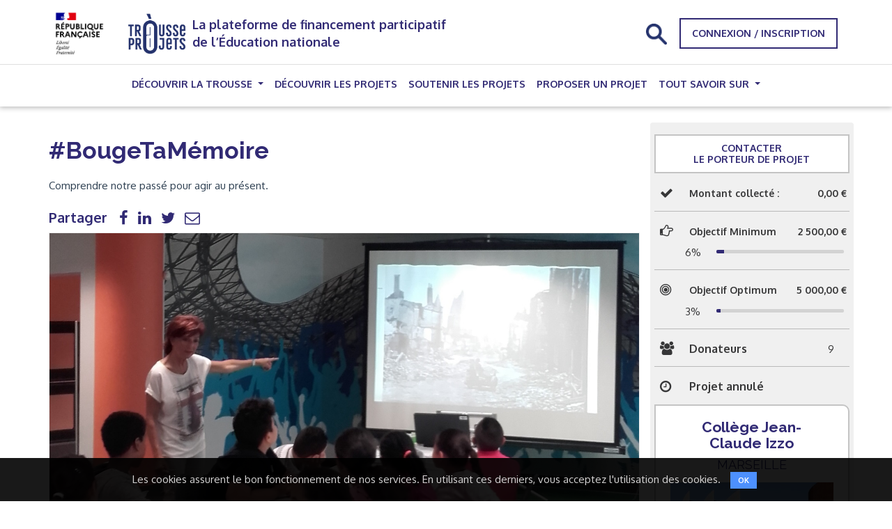

--- FILE ---
content_type: text/html; charset=utf-8
request_url: https://trousseaprojets.fr/projet/2427-bougetamemoire
body_size: 35238
content:
<!DOCTYPE html>
<html lang="fr">
  <head>
    <title>#BougeTaMémoire - Trousse à Projets — La plateforme solidaire de financement participatif des projets des enseignants et de leurs élèves</title>
<meta charset="UTF-8"></meta>
<meta name="viewport" content="width=device-width, initial-scale=1"></meta>
<meta name="description" content="L'objectif est d’agir sur la montée des discriminations et des racismes dans nos trois réseaux d’éducation prioritaire renforcée. Cela implique de renforcer le parcours citoyen de nos élèves en s’appuyant sur une culture commune autour des événements des deux grandes guerres afin de tirer des leçons du passé. Pour cela, ils seront amenés à participer à différents ateliers ou rencontres proposés par nos partenaires et à restituer leur travail au cours d'une exposition finale."></meta>
<meta property="og:title" content=""></meta>
<meta property="og:site_name" content=""></meta>
<meta property="og:description" content="L'objectif est d’agir sur la montée des discriminations et des racismes dans nos trois réseaux d’éducation prioritaire renforcée. Cela implique de renforcer le parcours citoyen de nos élèves en s’appuyant sur une culture commune autour des événements des deux grandes guerres afin de tirer des leçons du passé. Pour cela, ils seront amenés à participer à différents ateliers ou rencontres proposés par nos partenaires et à restituer leur travail au cours d'une exposition finale."></meta>
<meta property="og:locale" content="fr_FR"></meta>
<meta property="og:type" content="website"></meta>
<meta property="og:image" content="https://cellar-c2.services.clever-cloud.com/trousse-a-projets-production/uploads/386799f5-f55b-4066-987a-d12c684a40cd.jpg"></meta>
<meta property="og:image:url" content="https://cellar-c2.services.clever-cloud.com/trousse-a-projets-production/uploads/386799f5-f55b-4066-987a-d12c684a40cd.jpg"></meta>
<meta property="og:image:secure_url" content="https://cellar-c2.services.clever-cloud.com/trousse-a-projets-production/uploads/386799f5-f55b-4066-987a-d12c684a40cd.jpg"></meta>
<meta property="twitter:site" content="https://trousseaprojets.fr/"></meta>
<meta property="twitter:title" content="#BougeTaMémoire - Trousse à Projets — La plateforme solidaire de financement participatif des projets des enseignants et de leurs élèves"></meta>
<meta property="twitter:description" content="L'objectif est d’agir sur la montée des discriminations et des racismes dans nos trois réseaux d’éducation prioritaire renforcée. Cela implique de renforcer le parcours citoyen de nos élèves en s’appuyant sur une culture commune autour des événements des deux grandes guerres afin de tirer des leçons du passé. Pour cela, ils seront amenés à participer à différents ateliers ou rencontres proposés par nos partenaires et à restituer leur travail au cours d'une exposition finale."></meta>
<meta property="twitter:creator" content=""></meta>
<meta property="twitter:image" content="https://cellar-c2.services.clever-cloud.com/trousse-a-projets-production/uploads/386799f5-f55b-4066-987a-d12c684a40cd.jpg"></meta>
<meta itemprop="name" content="#BougeTaMémoire - Trousse à Projets — La plateforme solidaire de financement participatif des projets des enseignants et de leurs élèves"></meta>
<meta itemprop="description" content="L'objectif est d’agir sur la montée des discriminations et des racismes dans nos trois réseaux d’éducation prioritaire renforcée. Cela implique de renforcer le parcours citoyen de nos élèves en s’appuyant sur une culture commune autour des événements des deux grandes guerres afin de tirer des leçons du passé. Pour cela, ils seront amenés à participer à différents ateliers ou rencontres proposés par nos partenaires et à restituer leur travail au cours d'une exposition finale."></meta>
<meta itemprop="image" content="https://cellar-c2.services.clever-cloud.com/trousse-a-projets-production/uploads/386799f5-f55b-4066-987a-d12c684a40cd.jpg"></meta>
<meta name="robots" content="index, follow"></meta>

    <meta name="csrf-param" content="authenticity_token" />
<meta name="csrf-token" content="ayYYtSWPjHlrRc6FNUnlOQuW4f1ortV4Zaj1iFK0EcTAObqGJUQM9OPvL74JXW2cpqv9uNnd5oEDfLfkWUdxEA" />
      <link rel="stylesheet" href="https://cellar-c2.services.clever-cloud.com/trousse-a-projets-production-assets/assets/redactor-x-1-4-6/redactorx.min-932d7a506bdb5b1d1c2919e8278552e6d4884f5712805025eeea650d4c07b48b.css" />

    <link rel="stylesheet" href="https://cellar-c2.services.clever-cloud.com/trousse-a-projets-production-assets/assets/application-541e6d61c4da4e016d9bc389b342fe308d8ac0ee4e90302b9692711f9c4f13de.css" media="all" />
    <link rel="stylesheet" href="https://bootswatch.com/3/flatly/bootstrap.min.css" media="all" />
    <link rel="stylesheet" href="https://fonts.googleapis.com/css?family=Montserrat|Oxygen:300,400,700|Raleway:300,400,700" />
    <link rel="stylesheet" href="https://cdnjs.cloudflare.com/ajax/libs/font-awesome/4.6.3/css/font-awesome.min.css" media="all" />

    <link rel="icon" href="https://cellar-c2.services.clever-cloud.com/trousse-a-projets-production-assets/assets/favicon-12b55b0239e5e124798a175645c2aea510a4b2648e098040efd02458269b7e17.png" type="image/png">
    <link rel="icon" sizes="16x16" href="https://cellar-c2.services.clever-cloud.com/trousse-a-projets-production-assets/assets/favicon_tap_16-979bf81fa941a3298f9491d5c097a30ad8b08ffdacbfe3a78382844758fea009.png" type="image/png">
    <link rel="icon" sizes="32x32" href="https://cellar-c2.services.clever-cloud.com/trousse-a-projets-production-assets/assets/favicon_tap_32-31f80e51ee01c003981d61579707291da5dfbc329f5f1ec7194e2a0fe5f12302.png" type="image/png">
    <link rel="icon" sizes="64x64" href="https://cellar-c2.services.clever-cloud.com/trousse-a-projets-production-assets/assets/favicon_tap_64-668cf1344ba1711231d89955e5f40e1ece345407f38636fda7ac6bf03be6512b.png" type="image/png">
    <link rel="icon" sizes="96x96" href="https://cellar-c2.services.clever-cloud.com/trousse-a-projets-production-assets/assets/favicon_tap_96-d43b45f7116ed64840976a8d77002df7bdd5cb0cba773bd755d190dacb1480d9.png" type="image/png">
  </head>

  <body>
    <div id="wrapper">

      <div class="container">
  <nav class="custom-navbar d-block custom-navbar-expand-lg custom-navbar-light custom-fixed-top">
    <div class="custom-container">
      <div class="d-flex align-items-center gap-4">
        <div class="block-branding">
          <a class="custom-navbar-brand" href="/">
            <img class="marianne_extended custom-img-fluid" height="80" width="88" alt="Logo République Française" src="https://cellar-c2.services.clever-cloud.com/trousse-a-projets-production-assets/assets/marianne_tap_etendu-ef055a7a115cdea74c106ef68d92d44f92f11b60aaf990a99c688de24669e061.png" />
            <img class="marianne_reduced custom-img-fluid" height="70" width="40" alt="Logo République Française" style="display: none;" src="https://cellar-c2.services.clever-cloud.com/trousse-a-projets-production-assets/assets/marianne_tap-35206f4c37a01a01aeaf73a729885d91d85d514077a7d0c7f9e36323776f7e68.png" />
          </a>
          <a href="/" class="custom-navbar-brand">
            <img class="custom-img-fluid" height="80" width="101.5" alt="Logo La trousse à projets" src="https://cellar-c2.services.clever-cloud.com/trousse-a-projets-production-assets/assets/logo_trousse-a-projets_violet_RVB-f25ad11cd20b9adc764abda455cf4d1d8dfb6f002ed5a4b3b679551aa8bc653f.png" />
          </a>
        </div>
        <p class="block-title" id="toggleNavbarTitle">
          La plateforme de financement participatif de l’Éducation nationale
        </p>
      </div>
      <button
        class="custom-navbar-toggler"
        type="button"
        data-toggle="collapse"
        data-target="#navbarSupportedContent"
        aria-controls="navbarSupportedContent"
        aria-expanded="false"
        aria-label="Toggle navigation"
      >
        <span class="custom-navbar-toggler-icon"></span>
      </button>
      <div class="collapse custom-navbar-collapse custom-navbar-nav-scroll" id="navbarSupportedContent">
        <ul class="custom-navbar-nav d-lg-none">
          <li class="custom-nav-item dropdown">
            <a
              class="dropdown-toggle active"
              aria-current="page"
              href="#"
              id="navbarDropdown"
              role="button"
              data-toggle="dropdown"
              aria-expanded="false"
            >
              Découvrir la trousse
            </a>
            <ul class="dropdown-menu" aria-labelledby="navbarDropdown">
              <li class="custom-nav-item">
                <a href="https://trousseaprojets.fr/website/pages/2-decouvrir-la-trousse-a-projets">Découvrir la Trousse à projets</a>
              </li>
              <li class="custom-nav-item">
                <a href="/website/ressources">Ressources</a>
              </li>
            </ul>
          </li>
          <li class="custom-nav-item">
            <a href="/projet">Découvrir les projets</a><span class="sr-only">(current)</span>
          </li>
          <li class="custom-nav-item">
            <a href="https://trousseaprojets.fr/website/pages/4-agissez-au-coeur-de-l-ecole">Soutenir les projets</a>
          </li>
          <li class="custom-nav-item">
            <a href="https://trousseaprojets.fr/website/pages/3-proposer-un-projet">Proposer un projet</a>
          </li>
            <li class="custom-nav-item dropdown">
              <a
                class="dropdown-toggle active"
                aria-current="page"
                href="#"
                id="learnAllAboutMobileDropdown"
                role="button"
                data-toggle="dropdown"
                aria-expanded="false"
              >
                Tout savoir sur
              </a>
              <ul class="dropdown-menu" aria-labelledby="learnAllAboutMobileDropdown">
                  <li class="custom-nav-item">
                    <a href="/website/learn_all_abouts/3-le-deroule-d-une-collecte">Le déroulé d&#39;une collecte</a>
                  </li>
                  <li class="custom-nav-item">
                    <a href="/website/learn_all_abouts/4-l-animation-d-une-collecte">L&#39;animation d&#39;une collecte</a>
                  </li>
                  <li class="custom-nav-item">
                    <a href="/website/learn_all_abouts/2-la-realisation-d-un-don">La réalisation d&#39;un don</a>
                  </li>
                  <li class="custom-nav-item">
                    <a href="/website/learn_all_abouts/5-la-reception-des-fonds">La réception des fonds</a>
                  </li>
                  <li class="custom-nav-item">
                    <a href="/website/learn_all_abouts/6-aires-educatives-office-francais-de-la-biodiversite">Aires Educatives | Office français de la biodiversité</a>
                  </li>
              </ul>
            </li>
        </ul>

        <form class="simple_form searchbox" id="new_q" action="/projet" accept-charset="UTF-8" method="get">
          <div class="string required q_name_or_school_name_or_school_city_name_or_category_name_or_dispositifs_name_or_level_name_cont"><div><div><input class="string required searchbox-input" required="required" aria-required="true" placeholder="Etablissement scolaire, niveau, ville, dispositif, nom du projet..." type="text" name="q[name_or_school_name_or_school_city_name_or_category_name_or_dispositifs_name_or_level_name_cont]" id="q_name_or_school_name_or_school_city_name_or_category_name_or_dispositifs_name_or_level_name_cont" /></div></div></div>
          <input type="submit" class="searchbox-submit" value="">
          <span class="searchbox-icon">
            <img class="search custom-img-fluid" alt="Icône permettant d&#39;ouvrir la barre de recherche" width="30" height="30" src="https://cellar-c2.services.clever-cloud.com/trousse-a-projets-production-assets/assets/search-effb04a365b4f062f2b9635f13b0b75b8bfb3a4d07d40f31e785d2c5a336d1f1.png" />
          </span>
</form>
        <div class="connexion-buttons">
            <a class="btn btnA2" href="/donateur/sign_in">Connexion / Inscription</a>
        </div>
      </div>
    </div>
    <hr class="my-0">
    <div class="container d-none d-lg-flex">
      <ul class="custom-navbar-nav mx-auto">
        <li class="custom-nav-item dropdown">
          <a
            class="dropdown-toggle active"
            aria-current="page"
            href="#"
            id="navbarDropdown"
            role="button"
            data-toggle="dropdown"
            aria-expanded="false"
          >
            Découvrir la trousse
          </a>
          <ul class="dropdown-menu" aria-labelledby="navbarDropdown">
            <li class="custom-nav-item">
              <a href="https://trousseaprojets.fr/website/pages/2-decouvrir-la-trousse-a-projets">Découvrir la Trousse à projets</a>
            </li>
            <li class="custom-nav-item">
              <a href="/website/ressources">Ressources</a>
            </li>
          </ul>
        </li>
        <li class="custom-nav-item">
          <a href="/projet">Découvrir les projets</a><span class="sr-only">(current)</span>
        </li>
        <li class="custom-nav-item">
          <a href="https://trousseaprojets.fr/website/pages/4-agissez-au-coeur-de-l-ecole">Soutenir les projets</a>
        </li>
        <li class="custom-nav-item">
          <a href="https://trousseaprojets.fr/website/pages/3-proposer-un-projet">Proposer un projet</a>
        </li>
          <li class="custom-nav-item dropdown">
            <a
              class="dropdown-toggle active"
              aria-current="page"
              href="#"
              id="learnAllAboutDropdown"
              role="button"
              data-toggle="dropdown"
              aria-expanded="false"
            >
              Tout savoir sur
            </a>
            <ul class="dropdown-menu" aria-labelledby="learnAllAboutDropdown">
                <li class="custom-nav-item">
                  <a href="/website/learn_all_abouts/3-le-deroule-d-une-collecte">Le déroulé d&#39;une collecte</a>
                </li>
                <li class="custom-nav-item">
                  <a href="/website/learn_all_abouts/4-l-animation-d-une-collecte">L&#39;animation d&#39;une collecte</a>
                </li>
                <li class="custom-nav-item">
                  <a href="/website/learn_all_abouts/2-la-realisation-d-un-don">La réalisation d&#39;un don</a>
                </li>
                <li class="custom-nav-item">
                  <a href="/website/learn_all_abouts/5-la-reception-des-fonds">La réception des fonds</a>
                </li>
                <li class="custom-nav-item">
                  <a href="/website/learn_all_abouts/6-aires-educatives-office-francais-de-la-biodiversite">Aires Educatives | Office français de la biodiversité</a>
                </li>
            </ul>
          </li>
      </ul>
    </div>
  </nav>
</div>


      
      <div class="container content-sm content single-page-project main-p-t mt-4">
  <div class="row">
    <div class="col-md-8 col-lg-9">
      <div class="headline-project">
        <h1 class="wow fadeIn project-title" data-wow-delay="0s" style="border-bottom: 0; padding-bottom: 0; margin-top: 40px">
          #BougeTaMémoire</h1>
        <br>
        <div>
          <p>Comprendre notre passé pour agir au présent.</p>
        </div>

        <!-- start social icons -->
        <div class="social-block">
          <span class="label">Partager</span>
          <span class="social-block-icons">
            <a target="_blank" href="http://www.facebook.com/share.php?u=https://trousseaprojets.fr/projet/2427-bougetamemoire&amp;title=#BougeTaMémoire">
                  <i class="fa fa-facebook-f"></i></a>
</a>              <a target="_blank" href="https://www.linkedin.com/sharing/share-offsite/?url=https://trousseaprojets.fr/projet/2427-bougetamemoire">
                  <i class="fa fa-linkedin"></i></a>
</a>              <a target="_blank" href="https://twitter.com/intent/tweet?hashtags=TrousseAProjets&amp;text=#BougeTaMémoire&amp;url=https://trousseaprojets.fr/projet/2427-bougetamemoire">
                  <i class="fa fa-twitter"></i></a>
</a>            <a href="mailto:?subject=Découvrir le projet &#39;#BougeTaMémoire&#39;&amp;body=#BougeTaMémoire — https://trousseaprojets.fr/projet/2427-bougetamemoire">
                  <i class="fa fa-envelope-o"></i></a>
</a>            </span>
        </div>
        <!-- end social icons -->

      </div>

      <div class="frame-main-img">
          <a name="pic1"></a>
          <img width="100%" class="project-img" aria-hidden="true" src="https://cellar-c2.services.clever-cloud.com/trousse-a-projets-production/uploads/386799f5-f55b-4066-987a-d12c684a40cd.jpg" />
      </div>

      <div class=" elements text-center">
        <ul>
           <li>
             <a href="/projet?q%5Blevel_id_eq%5D=2&amp;q%5Bname_or_school_name_or_school_city_name_or_category_name_or_dispositifs_name_or_level_name_cont%5D=Ecole+El%C3%A9mentaire+%28du+CP+au+CM2%29">Ecole Elémentaire (du CP au CM2)</a>
            </li>
              <li>
                <a href="/projet?q%5Bdispositifs_id_eq%5D=8&amp;q%5Bname_or_school_name_or_school_city_name_or_category_name_or_dispositifs_name_or_level_name_cont%5D=Ev%C3%A8nement+et+concours">Evènement et concours</a>
              </li>

            <li>
              <a href="/projet?q%5Bcategory_id_eq%5D=10&amp;q%5Bname_or_school_name_or_school_city_name_or_category_name_or_dispositifs_name_or_level_name_cont%5D=Citoyennet%C3%A9+%2F+vivre+ensemble">Citoyenneté / vivre ensemble</a>
            </li>
        </ul>
      </div>
      <!-- end test elements -->

      <div class="panel">
        <!-- Nav tabs -->
        <ul class="nav nav-tabs nav-justified wow slideInUp" data-wow-delay="0.2s" role="tablist">
          <li class="active" role="presentation">
            <a aria-controls="descrip" data-toggle="tab" href="#descrip" role="tab">Description</a>
          </li>
          <li role="presentation">
            <a aria-controls="actu" data-toggle="tab" href="#actu" role="tab">
              Actualités 
            </a>
          </li>
          <li role="presentation">
            <a aria-controls="comments" data-toggle="tab" href="#comments" role="tab">
              Commentaires 
            </a>
          </li>
        </ul>
        <!-- start Tab panel-->
        <div class="tab-content">
          <div class="tab-pane active" id="descrip" role="tabpanel">
    <p sanitize="true"><h1>Notre projet</h1>
<br /><p>Ce projet concerne 13 classes&nbsp;des écoles des réseaux d’éducation prioritaire renforcée (REP+)&nbsp;Versailles, Vieux Port et Izzo à Marseille.&nbsp;Ces 300 élèves habitent dans les 2ème et 3ème arrondissements de Marseille, quartiers multiculturels les plus pauvres d'Europe selon l'OCDE. Aussi, il est essentiel de développer le parcours citoyen de chaque élève&nbsp;en&nbsp;renforçant les grandes thématiques suivantes:&nbsp; <strong>tolérance, entraide, solidarité et résistance.&nbsp;</strong></p>
<br /><p>En s’appuyant sur une culture commune autour des événements des deux grandes guerres afin de tirer des leçons du passé, notre&nbsp;objectif est d’<strong>agir sur la&nbsp;</strong><strong>montée des discriminations et des racismes.&nbsp;</strong>Pour cela, les élèves seront amenés à participer à différents ateliers ou rencontres proposés par nos partenaires et à restituer leur travail au cours d'une exposition finale.</p>
<br /><p><br></p>
<br /><h1>Les ateliers</h1>
<br /><p>Nous souhaitons garantir pour chaque élève, la participation à 4 ateliers, visites ou interventions proposés par nos partenaires entre janvier et mai 2020:&nbsp;</p>
<br /><p><strong>Fondation du Camp des Milles</strong> et son service éducation: visite de ce lieu d'internement et participation à un atelier "Créer pour résister"</p>
<br /><p><strong>GAIA Loisirs</strong>: orientation dans le quartier et&nbsp;étude des plaques de rue portant les noms de résistants</p>
<br /><p><strong>ONACVG</strong> ( Office National des Anciens Combattants et Victimes de Guerre) : exposition itinérante et jeu de plateau sur la 2nde guerre mondiale</p>
<br /><p><strong>MUREL</strong>(Musée de la Résistance En Ligne): balade urbaine sur les lieux "phares" de la résistance à Marseille</p>
<br /><p><strong>LICRA</strong>( Ligue Internationale Contre le Racisme et l'Antisémitisme): interventions en classe: études d'affiches sur les thèmes du racisme et de l'antisémitisme</p>
<br /><p><strong>Archives départementales</strong>: visite et atelier d'arts plastiques autour des affiches de propagande "Souffle pour la paix"</p>
<br /><p><strong>Archives municipales</strong>: jeu sur les grands événements de la 2nde Guerre Mondiale à Marseille</p>
<br /><p><strong>Messieurs Jean Paul CHINY</strong> (Association Résistance Marseille R2), <strong>Albert BARBOUTH</strong> et <strong>M. Pierre DRAI</strong> (enfants cachés): témoignages&nbsp;</p>
<br /><p><strong>Cartooning for Peace :</strong> Exposition "Dessins pour la paix"</p>
<br /><p><img src="https://trousse-a-projets-production.cellar-c2.services.clever-cloud.com/uploads/74a6668e-95c4-46c0-8c3d-863d395d30ff.jpg"></p>
<br /><h1></h1>
<br /><h1>Nos objectifs pédagogiques</h1>
<br /><p>- Valoriser ces temps au cours d'une exposition finale.</p>
<br /><p>- Mieux appréhender l’Histoire pour ne pas la reproduire.</p>
<br /><p>- Développer la capacité de jugement et d’esprit critique des élèves.</p>
<br /><p><br></p>
<br /><h1>Pourquoi avons-nous besoin de vous ?</h1>
<br /><p><strong>Nos partenaires sont pour la plupart bénévoles mais la visite payante du Camp des Milles, lieu d'internement lors de la seconde guerre mondiale est un moment important pour les élèves dans la construction du projet.<br></strong></p>
<br /><p><strong>De plus, nous souhaitons faire appel à des artistes plasticiens professionnels pour accompagner les élèves dans leur démarche créative.</strong></p>
<br /><p><strong>Si nous atteignons grâce à vous l'objectif maximum, tous les élèves pourront participer (200)</strong></p>
<br /><p><strong>Objectif maximum</strong>: Camp des Milles&nbsp;: Visite+ atelier «&nbsp;créer pour résister&nbsp;» (200 élèves x 13,50) = 2700 €</p>
<br /><p>Navette Camp des Milles (150x 5) = 750 €<br>Matériel pratiques artistiques&nbsp;: 150 €<br>Intervenants artistiques&nbsp;atelier «&nbsp;Souffle pour la paix&nbsp;» : 1400 €<br> Total maximum 5000€ </p>
<br /><p><strong>Si nous atteignons grâce à vous l'objectif minimum, le projet pourra se réaliser pour une centaine d'élèves !</strong></p>
<br /><p><strong>Objectif minimum</strong>: Camp des Milles&nbsp;: Visite+ atelier «&nbsp;créer pour résister&nbsp;» (100 élèves x 13,50) = 1350 €<br>Navette Camp des Milles (150x 2) = 300 €<br>Matériel pratiques artistiques&nbsp;: 150 €<br> Intervenants artistiques&nbsp;atelier «&nbsp;Souffle pour la paix&nbsp;» : 700 €<br> Total minimum 2500€&nbsp;</p>
<br /><p><br></p>
<br /><h1 class="text-center">Un grand merci à tous pour votre mobilisation</h1></p>
  <div class="clearfix"></div>


  <div class="row disclaimer-row">
    <p class="disclaimer">
      La présentation et le contenu de cette page ont été élaborés par et sous la responsabilité du porteur de
      projet et de ses élèves. Un texte de présentation, s'il est original, est protégé par le droit d'auteur
    </p>
  </div>

  <p class="disclaimer">
    Selon la réglementation en vigueur, les dons effectués au bénéfice d’un projet ouvrent droit à la réduction d’impôt sous certaines conditions, à hauteur de : - 60 % du don effectué et de 0,5 % du chiffre d’affaires annuel pour les entreprises - 66 % du don effectué, dans la limite de 20 % du revenu imposable annuel pour les particuliers éligibles.
  </p>

  <p class="disclaimer">
    Si vous appartenez au même foyer fiscal qu’un élève bénéficiaire d’un projet de sortie avec nuitée, votre don n’ouvre droit à la défiscalisation que s’il s’ajoute à la contribution que vous avez payée par ailleurs pour la participation de votre enfant au projet.
  </p>
</div>

          <div class="tab-pane" id="actu" role="tabpanel">
            <div>
            </div>
          </div>
          <div class="tab-pane" id="comments" role="tabpanel">
            <div class="row comments">
            </div>
          </div>
        </div>
      </div>
      <!-- end / panel tabs -->
    </div>

    <div class="col-md-4 col-lg-3 side-col">
      <div class="well row details-project wow slideInRight">

        <div class="arrow text-center btnC2">
          Contacter
          <div>Le porteur de projet</div>
        </div>

          <div class="not-logged response">
            <p class="text-center">Vous devez être connecté pour contacter le porteur de projet</p>
            <a class="btn btn-info" href="/donateur/sign_in">Me connecter</a>
            <br>
          </div>

        <ul>
          <li>
            <i class="fa fa-check"></i>
            <span class="label span-container">
              <p class="container-title-amount">
                <strong class="title-amount">Montant collecté : </strong>
              </p>
              <p class="amount-number">
                0,00 €
              </p>
            </span>
          </li>

          <li>
            <i class="fa fa-hand-o-right"></i>
            <span class="label span-container">
                <p class="container-title-amount"><strong class="title-amount">Objectif Minimum</strong></p>
                <p class="amount-number">2 500,00 €</p>
            </span>

            <div class="container-progress-bar" style="margin-top: 10px;">
                <span>
                  6%
                </span>
                <div class="progress progress-bar-project">
                  <div class="progress-bar progress-bar-success"
                      style="width: 6%">
                  </div>
                </div>
            </div>
          </li>

          <li>
            <i class="fa fa-bullseye"></i>
            <span class="label span-container">
                <p class="container-title-amount"><strong class="title-amount">Objectif Optimum</strong></p>
                <p class="amount-number">5 000,00 €</p>
            </span>

            <div class="container-progress-bar" style="margin-top: 10px;">
                <span>3%</span>
                <div class="progress progress-bar-project">
                  <div class="progress-bar progress-bar-success" style="width: 3%">
                  </div>
                </div>
            </div>
          </li>

          <li>
            <i class="fa fa-users"></i>
            <span class="span-container">
              <span class="label d-inline-block">Donateurs</span>
              <span class="amount-number">9</span>
            </span>
          </li>

          <li>
            <i class="fa fa-clock-o"></i>
            <span class="label span-container">Projet annulé</span>
          </li>
        </ul>

        <div class="school-side-card btnC2">
          <h3 class="text-center">
            <a class="text-primary" href="/projet?q%5Bname_or_school_name_or_school_city_name_or_category_name_or_dispositifs_name_or_level_name_cont%5D=Coll%C3%A8ge+Jean-Claude+Izzo&amp;q%5Bschool_id_eq%5D=89888">Collège Jean-Claude Izzo</a>
            <div class="school-city">MARSEILLE</div>
          </h3>
          <div class="frame-school-card">
              <img aria-hidden="true" src="https://cellar-c2.services.clever-cloud.com/trousse-a-projets-production/uploads/card_0efd7b14-8f8e-4413-929f-fec99b19a022.jpg" />
          </div>

            <br>
        </div>

      </div><!-- end details-project -->

        <h3 class="text-center">Contreparties disponibles</h3>
      <div class="row block-rewards">
          <div class="well wow slideInUp" data-wow-delay="0.1s">
            <h4 class="text-center">Mail de remerciements avec photos de l&#39;exposition de mai 2020</h4>

            <p>Mail retraçant les réalisations des élèves exposées à l&#39;issue du projet.</p>
            <p>
              <strong><i class="fa fa-thumb-tack"></i>Pour 10,00 € ou plus</strong>

                <br><strong><i class="fa fa-gift"></i>Disponible: Illimité</strong></p>

              </div>
          <div class="well wow slideInUp" data-wow-delay="0.1s">
            <h4 class="text-center">Visite de l&#39;exposition</h4>

            <p>Visite de l&#39;exposition finale restituant les travail des élèves à l&#39;issue des rencontres et visites avec les différents partenaires.</p>
            <p>
              <strong><i class="fa fa-thumb-tack"></i>Pour 50,00 € ou plus</strong>

                <br><strong><i class="fa fa-gift"></i>Disponible: 50</strong></p>

              </div>
          <div class="well wow slideInUp" data-wow-delay="0.1s">
            <h4 class="text-center">Affiche sérigraphiée </h4>

            <p>Affiche sérigraphiée réalisée par un élève en tirage limité le jour de l&#39;exposition finale.</p>
            <p>
              <strong><i class="fa fa-thumb-tack"></i>Pour 100,00 € ou plus</strong>

                <br><strong><i class="fa fa-gift"></i>Disponible: 10</strong></p>

              </div>
          <div class="well wow slideInUp" data-wow-delay="0.1s">
            <h4 class="text-center">Nom ou logo du mécène sur les supports de communication</h4>

            <p>Nom ou le logo du partenaire mécène sur  tous les supports de communication: flyers, affiches, courriels ...</p>
            <p>
              <strong><i class="fa fa-thumb-tack"></i>Pour 250,00 € ou plus</strong>

                <br><strong><i class="fa fa-gift"></i>Disponible: Illimité</strong></p>

              </div>
          <div class="well wow slideInUp" data-wow-delay="0.1s">
            <h4 class="text-center">Oeuvre collective sérigraphiée #BougeTaMémoire 2020</h4>

            <p>Oeuvre collective sérigraphiée #BougeTaMémoire 2020 grand format </p>
            <p>
              <strong><i class="fa fa-thumb-tack"></i>Pour 300,00 € ou plus</strong>

                <br><strong><i class="fa fa-gift"></i>Disponible: 5</strong></p>

              </div>
      </div>
    </div>
  </div>
</div>


<div class="modal fade" id="fiscalReceiptAnswerModal" tabindex="-1" aria-labelledby="fiscalReceiptAnswerModalLabel" aria-hidden="true">
  <div class="modal-dialog custom-modal-dialog-center">
    <div class="modal-content">
      <div class="modal-body text-center">
        <div class="fw-bold text-primary h4">
            La structure réceptrice des fonds n’a pas encore confirmé son éligibilité à émettre un reçu fiscal.<br><br>Souhaitez-vous poursuivre votre don ?
        </div>
      </div>
      <div class="modal-footer">
        <div class="col-md-12 text-center">
          <a class="btn btn-success" rel="nofollow" data-method="put" href="/projet/2427-bougetamemoire/pre_subscriptions/steps/step_1">Oui</a>
          <button type="button" class="btn btn-secondary" data-dismiss="modal">Non</button>
        </div>
      </div>
    </div>
  </div>
</div>


    </div>

    <!--<footer style="margin-bottom: 20px;"></footer>-->

<footer id="footerHeight">
  <div class="container">
    <div class="row">
        <div class="col-sm-3 block-footer">
          <h4>À propos</h4>
          <ul>
              <li><a href="https://trousseaprojets.fr/website/pages/1-qui-sommes-nous">Qui sommes-nous ?</a></li>
              <li><a href="/website/partners">Fondateurs</a></li>
              <li><a href="/website/sponsors">Mécènes</a></li>
              <li><a href="https://trousseaprojets.fr/website/pages/29-partenaires">Partenaires</a></li>
              <li><a href="/projets/prioritaires">Courte Echelle</a></li>
          </ul>
        </div>
        <div class="col-sm-3 block-footer">
          <h4>Informations Générales</h4>
          <ul>
              <li><a href="https://trousseaprojets.fr/website/pages/5-conditions-generales-d-utilisation">Conditions générales d&#39;utilisation</a></li>
              <li><a href="https://trousseaprojets.fr/website/pages/6-mentions-legales">MENTIONS LÉGALES</a></li>
              <li><a href="https://trousseaprojets.fr/website/pages/7-politique-de-confidentialite">POLITIQUE DE CONFIDENTIALITÉ</a></li>
              <li><a href="https://trousseaprojets.fr/website/pages/21-declaration-d-accessibilite">Déclaration d&#39;accessibilité</a></li>
          </ul>
        </div>
        <div class="col-sm-3 block-footer">
          <h4>Autres</h4>
          <ul>
              <li><a href="/pre_subscriptions/not_targeted/steps/step_1">Don pour une École Solidaire et Innovante</a></li>
              <li><a href="/website/form/contacts">Aide et Contact</a></li>
              <li><a href="https://trousseaprojets.fr/website/pages/8-la-charte">LA CHARTE</a></li>
          </ul>
        </div>

      <div class="col-sm-3 block-footer social-media-block">
        <h4>Réseaux Sociaux</h4>
        <a target="blank" class="align-items-center" href="https://facebook.com/TrousseAProjets/">
          <div class="icon"><i class="fa fa-facebook-f"></i></div>
          FACEBOOK
</a>        <a target="blank" class="align-items-center" href="https://www.linkedin.com/company/trousseaprojets">
          <div class="icon"><i class="fa fa-linkedin"></i></div>
          LINKEDIN
</a>        <a target="blank" class="align-items-center" href="https://www.instagram.com/TrousseAProjets/">
          <div class="icon"><i class="fa fa-instagram"></i></div>
          INSTAGRAM
</a>        <a target="blank" class="align-items-center" href="https://twitter.com/trousseaprojets">
          <div class="icon"><i class="fa fa-twitter"></i></div>
          TWITTER
</a>      </div>
    </div>
  </div>
</footer>


<div class="footer2">
  <span>&copy; 2024 Copyright Trousse à Projets</span><span class="slatsh">|</span>
  <span>Powered by <a href="https://capsens.eu/" target='_blank'>Capsens</a></span><span class="slatsh">|</span>
</div>

        <div class="cookies-eu js-cookies-eu" >
      <span class="cookies-eu-content-holder">Les cookies assurent le bon fonctionnement de nos services. En utilisant ces derniers, vous acceptez l&#39;utilisation des cookies.</span>
      <span class="cookies-eu-button-holder">
      <button class="cookies-eu-ok js-cookies-eu-ok"> OK </button>
      </span>
    </div>


    <script src="https://cdnjs.cloudflare.com/ajax/libs/jquery/3.1.1/jquery.min.js"></script>
    <script src="https://cellar-c2.services.clever-cloud.com/trousse-a-projets-production-assets/assets/application-7c4bda28257ba3030317b316058c7015b898f8619b332ce2f618103816e43e9e.js"></script>

    
    


    
  </body>
</html>
